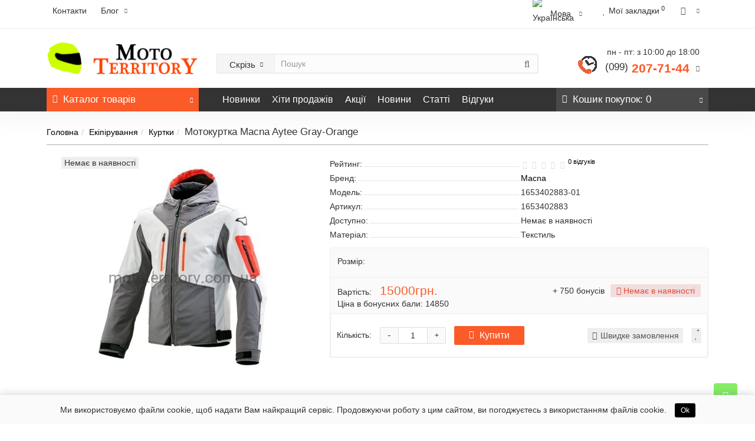

--- FILE ---
content_type: text/html; charset=utf-8
request_url: https://mototerritory.com.ua/motokurtka-macna-aytee-gray-orange
body_size: 17640
content:
<!DOCTYPE html>
<!--[if IE]><![endif]-->
<!--[if IE 8 ]><html dir="ltr" lang="ua" class="iexpl"><![endif]-->
<!--[if IE 9 ]><html dir="ltr" lang="ua" class="iexpl"><![endif]-->
<!--[if (gt IE 9)|!(IE)]><!-->
<html dir="ltr" lang="ua" class="product-product-834 opacity_minus_products">
<!--<![endif]-->
<head>
<meta charset="UTF-8" />
<meta name="viewport" content="width=device-width, initial-scale=1">
<meta http-equiv="X-UA-Compatible" content="IE=edge">
<title>Мотокуртка Macna Aytee Gray-Orange. Купити мото куртку з доставкою по Україні в інтернет-магазині Мототериторія</title>
			
<script src="https://mototerritory.com.ua/catalog/view/theme/default/javascript/bus_cache/bus_loading_lazy.js?v=1.0.15.10" type="text/javascript" async=""></script>
<link href="https://mototerritory.com.ua/image/bus_cache/da977e34924e729967cc1e0de0a1d764.css?time=1684773955" type="text/css" rel="stylesheet preload" media="screen" as="style" />
<link href="https://mototerritory.com.ua/image/bus_cache/cb1f0052fca6a63c743a1ddd202917d0.js?time=1684773955" rel="preload" as="script"  />

<style>
#top2 .search {margin-top: 22px;}
#top2 #logo {margin-top: 8px;}
</style>
<script src="https://mototerritory.com.ua/image/bus_cache/cb1f0052fca6a63c743a1ddd202917d0.js?time=1684773955" type="text/javascript"></script>

<base href="https://mototerritory.com.ua/" />
<meta name="description" content="Текстильна мотокуртка Macna Aytee Gray-Orange (сірий-жовтогарячий) для мотоцикла. Купити Макна курточку мото. Мототериторія. Доставка по Україні. Детальна інформація про товар. Ціна, розміри, опис, відгуки." />
<meta name="keywords" content= "текстильна куртка для мотоцикла, Macna Aytee, Gray-Orange, мотокуртка Macna продаж, куртка мото, курточка для скутера, Купити, Київ, продаж, доставка, ціна" />
<meta property="og:title" content="Мотокуртка Macna Aytee Gray-Orange. Купити мото куртку з доставкою по Україні в інтернет-магазині Мототериторія" />
<meta property="og:type" content="website" />
<meta property="og:url" content="https://mototerritory.com.ua/motokurtka-macna-aytee-gray-orange" />
<meta property="og:image" content="https://mototerritory.com.ua/image/cache/webp/catalog/Macna/Macna-Aytee-Gray-Orange-1-400x400.webp" />
<meta property="og:site_name" content="Moto Territory" />
	
	
	
		
		
	
	
		
		







            <link rel="alternate" hreflang="uk-ua" href="https://mototerritory.com.ua/motokurtka-macna-aytee-gray-orange" />
                        <link rel="alternate" hreflang="ru-ru" href="https://mototerritory.com.ua/ru/motokurtka-macna-aytee-gray-orange" />
                        
<link href="https://mototerritory.com.ua/motokurtka-macna-aytee-gray-orange" rel="canonical" />
<link href="https://mototerritory.com.ua/image/catalog/iconMT2020.png" rel="icon" />







<script><!--
function max_height_div(div){var maxheight = 0;$(div).each(function(){$(this).removeAttr('style');if($(this).height() > maxheight){maxheight = $(this).height();}});$(div).height(maxheight);}
//--></script>
<!-- Global site tag (gtag.js) - Google Analytics -->

<script>
  window.dataLayer = window.dataLayer || [];
  function gtag(){dataLayer.push(arguments);}
  gtag('js', new Date());

  gtag('config', 'UA-128956635-1');
</script><script type="text/javascript"><!--
var busCache = {
	'timeinterval':false,
	'status':false,
	'start':function(busAppSetting) {
		if (busCache.status == false) {
			busCache.status = true;
			window.removeEventListener('pagehide', busCache.start, {once:true, passive:true});
			window.removeEventListener('scroll', busCache.start, {once:true, passive:true});
			window.removeEventListener('mouseover', busCache.start, {once:true, passive:true});
			window.removeEventListener('touchstart', busCache.start, {once:true, passive:true});

		} else {
			console.log('bus_cache уже работает!');
			return 'bus_cache уже работает!';
		}

		if (typeof window.CustomEvent !== 'function') {
			window.CustomEvent = function(event, params) {
				params = params || {bubbles:false, cancelable:false, detail:null};

				var evt = document.createEvent('CustomEvent');
				evt.initCustomEvent(event, params.bubbles, params.cancelable, params.detail);
				return evt;
			};
		}

		document.dispatchEvent(new CustomEvent('busCache', {bubbles: true}));
	}
};


window.addEventListener('DOMContentLoaded', function() {

	window.addEventListener('pagehide', busCache.start, {once:true, passive:true});
	window.addEventListener('scroll', busCache.start, {once:true, passive:true});
	window.addEventListener('mouseover', busCache.start, {once:true, passive:true});
	window.addEventListener('touchstart', busCache.start, {once:true, passive:true});

}, {once:true, passive:true});


window.addEventListener('busCache', function() {
	var s, ss;

	s = document.createElement('script');
	s.async = false;
	s.type = 'text/javascript';
	s.src = 'catalog/view/javascript/revolution/js_change.js';
	ss = document.getElementsByTagName('head')[0];
	ss.parentNode.appendChild(s);

	s = document.createElement('script');
	s.async = false;
	s.type = 'text/javascript';
	s.src = 'https://www.googletagmanager.com/gtag/js';
	ss = document.getElementsByTagName('head')[0];
	ss.parentNode.appendChild(s);

	s = document.createElement('script');
	s.async = false;
	s.type = 'text/javascript';
	s.src = 'catalog/view/javascript/revolution/ajax_search.js';
	ss = document.getElementsByTagName('head')[0];
	ss.parentNode.appendChild(s);

	s = document.createElement('script');
	s.async = false;
	s.type = 'text/javascript';
	s.src = 'catalog/view/javascript/revolution/aim.js';
	ss = document.getElementsByTagName('head')[0];
	ss.parentNode.appendChild(s);

	s = document.createElement('script');
	s.async = false;
	s.type = 'text/javascript';
	s.src = 'catalog/view/javascript/revolution/amazoncategory.js';
	ss = document.getElementsByTagName('head')[0];
	ss.parentNode.appendChild(s);

});
//--></script>
</head>
<body>
<div class="all_content_mmenu">
<div id="pagefader"></div>
<div id="pagefader2"></div>
<header>
		<div id="top">
		<div class="container">
														<div class="top-links hidden-xs verh nav pull-left text-center">
																							<a href="contact-us">Контакти</a>
																					    <div class="dropdown" style="display:inline-block">
	<a class="dropdown-toggle" data-toggle="dropdown">
	<i class="hidden-md hidden-lg fa fa-book"></i> <span class="hidden-xs hidden-sm">Блог</span><i class="fa fa-chevron-down strdown"></i>
	</a>
	<ul class="dropdown-menu dropdown-menu-right">
	                <li><a href="https://mototerritory.com.ua/macna-tech/">Macna Tech (35)</a></li>
        		<li><a href="https://mototerritory.com.ua/index.php?route=blog/latest" class="see-all">Show All Блог</a></li>
	</ul>
	</div>				</div>
										<div class="top-links verh nav pull-right ">
					<ul class="list-inline">
						<div id="ocd_multilang" class="pull-left">
    <div class="btn-group">
        <span class="span-a dropdown-toggle" data-toggle="dropdown">
                                    <img loading="lazy" src="catalog/language/uk-ua/uk-ua.png" width="16" height="11" alt="Українська" title="Українська">
                                                            <span class="hidden-xs hidden-sm hidden-md">Мова</span>
            <i class="fa fa-chevron-down strdown"></i></span>
        <ul class="dropdown-menu dropdown-menu-right">
                        <li>
                <a data-href="https://mototerritory.com.ua/motokurtka-macna-aytee-gray-orange" href="https://mototerritory.com.ua/motokurtka-macna-aytee-gray-orange">
                    <img loading="lazy" src="catalog/language/uk-ua/uk-ua.png" width="16" height="11" alt="Українська"
                         title="Українська"/>
                    Українська</a></li>
                        <li>
                <a data-href="https://mototerritory.com.ua/ru/motokurtka-macna-aytee-gray-orange" href="https://mototerritory.com.ua/ru/motokurtka-macna-aytee-gray-orange">
                    <img loading="lazy" src="catalog/language/ru-ru/ru-ru.png" width="16" height="11" alt="Русский"
                         title="Русский"/>
                    Русский</a></li>
                    </ul>
    </div>
    <script>
        $('#ocd_multilang a').each(function (e) {
            $(this).attr('href', $(this).attr('data-href'));
        });
    </script>
</div>
																		<li><a href="https://mototerritory.com.ua/wishlist/" class="dropdown-toggle"><span id="wishlist-total"><i class="fa fa-heart"></i><span class="hidden-xs hidden-sm">Мої закладки</span><sup>0</sup></span></a></li>													<li class="dropdown hidden-xs"><a href="https://mototerritory.com.ua/my_account/" title="" class="dropdown-toggle" data-toggle="dropdown"><i class="fa fa-user"></i> <span class="hidden-xs hidden-sm"></span><i class="fa fa-chevron-down strdown"></i></a>
								<ul class="dropdown-menu dropdown-menu-right">
																											<li><a href="javascript:void(0);" onclick="get_revpopup_login();">Авторизація</a></li>
																		<li><a href="https://mototerritory.com.ua/register_account/">Реєстрація</a></li>
																</ul>
							</li>
											</ul>
				</div>
					</div>
	</div>
		<div id="top2">
	  <div class="container">
		<div class="row">
		<div class="col-xs-12 col-sm-6 col-md-3">
			<div id="logo">
			  								  <a href="https://mototerritory.com.ua/"><img src="https://mototerritory.com.ua/image/catalog/MotoTerritory-262x60.png" width="262" height="60" title="Moto Territory" alt="Moto Territory" class="img-responsive" /></a>
							  			</div>
		</div>
				<div class="hidden-xs hidden-sm bigsearch col-xs-12 col-sm-6 col-md-6">
								<div class="search input-group">	
		<div class="change_category input-group-btn">
			<button type="button" class="change_category_button btn btn-default btn-lg dropdown-toggle" data-toggle="dropdown">
								<span class="category-name">Скрізь</span><i class="fa fa-chevron-down"></i>
			</button>
			<ul class="dropdown-menu catsearch">
				<li><a href="#" onclick="return false;" class="0">Скрізь</a></li>
								<li><a href="#" onclick="return false;" class="11900211">Екіпірування</a></li>
								<li><a href="#" onclick="return false;" class="11900212">Аксесуари</a></li>
								<li><a href="#" onclick="return false;" class="11900213">Витратники</a></li>
								<li><a href="#" onclick="return false;" class="11900250">Запчастини</a></li>
								<li><a href="#" onclick="return false;" class="11900293">Повсякденний одяг</a></li>
								<li><a href="#" onclick="return false;" class="11900256">Aprilia</a></li>
								<li><a href="#" onclick="return false;" class="11900285">Bajaj</a></li>
								<li><a href="#" onclick="return false;" class="11900257">BMW</a></li>
								<li><a href="#" onclick="return false;" class="11900258">Ducati</a></li>
								<li><a href="#" onclick="return false;" class="11900259">Harley-Davidson</a></li>
								<li><a href="#" onclick="return false;" class="11900260">Honda</a></li>
								<li><a href="#" onclick="return false;" class="11900261">Husaberg</a></li>
								<li><a href="#" onclick="return false;" class="11900262">Husqvarna</a></li>
								<li><a href="#" onclick="return false;" class="11900263">Kawasaki</a></li>
								<li><a href="#" onclick="return false;" class="11900264">KTM</a></li>
								<li><a href="#" onclick="return false;" class="11900265">MV Agusta</a></li>
								<li><a href="#" onclick="return false;" class="11900266">Suzuki</a></li>
								<li><a href="#" onclick="return false;" class="11900267">Triumph</a></li>
								<li><a href="#" onclick="return false;" class="11900268">Yamaha</a></li>
							</ul>
			<input class="selected_category" type="hidden" name="category_id" value="0" />
		</div>
		<input type="text" name="search" value="" placeholder="Пошук" class="form-control input-lg" />
		<span class="search_button input-group-btn">
			<button type="button" class="search-button btn btn-default btn-lg search_button">
				<i class="fa fa-search"></i>
			</button>
		</span>
	</div>
	<script><!--
	$('.search a').click(function(){
		$(".selected_category").val($(this).attr('class'));
		$('.change_category_button').html('<span class="category-name">' + $(this).html() + '</span><i class="fa fa-chevron-down"></i>');
	});
	//--></script>
					</div>
							<div class="col-xs-12 col-sm-6 col-md-3 hidden-xs">
				<div class="header_conts t-ar">
					<div class="tel">
													<span class="header_phone_image"><img loading="lazy" src="https://mototerritory.com.ua/image/cache/webp/catalog/revolution/telefon%20header%20-32x32.webp" width="32" height="32" alt=""/></span>
												<div class="header_phone_nomer">
															<span class="s11">пн - пт: з 10:00 до 18:00</span>
																																						<button type="button" class="dropdown-toggle" data-toggle="dropdown" aria-expanded="true">
									<span class="s22">
										<span class="telefon">(099)</span> 207-71-44																				<i class="fa fa-chevron-down"></i>
																			</span>
								</button>
																														<ul class="dropdown-menu dropdown-menu-right dop_contss">
																		<li>
										<a onclick="get_revpopup_phone();"><i class="fa fa-reply-all" aria-hidden="true"></i>Замовити зворотній дзвінок</a>
									</li>
																											<li class="divider"></li>
																																																			<li><a href="contact-us"><span><i class="fa fa-map-marker"></i><span></span></span></a></li>
																																												<li><span><span class="mask"></span><img loading="lazy" class=" hidden" src="https://mototerritory.com.ua/image/cache/webp/no_image-21x21.webp" width="21" height="21" alt=""/><span></span></span></li>
																																												<li><span><i class="fa fa-envelope"></i><span>info@mototerritory.com.ua</span></span></li>
																																															</ul>	
													</div>
					</div>
														</div>
			</div>
								</div>
	  </div>
	</div>
		<div id="top3" class="clearfix hidden-xs">
		<div class="container">
			<div class="row image_in_ico_row">
								<div class="col-xs-6 col-md-3">
					<div id="menu2_button" >
<div class="box-heading hidden-md hidden-lg" data-toggle="offcanvas" data-target=".navmenu.mobcats" data-canvas="body"><i class="fa fa-bars"></i>Каталог<span class="hidden-xs"> товарів</span><span class="icorightmenu"><i class="fa fa-chevron-down"></i></span></div>
<div class="box-heading hidden-xs hidden-sm" onclick="return false;"><i class="fa fa-bars"></i>Каталог<span class="hidden-xs"> товарів</span><span class="icorightmenu"><i class="fa fa-chevron-down"></i></span></div>
<div class="box-content am hidden-xs hidden-sm">
<div id="menu2" >
<div class="podmenu2"></div>
<div class="catalog_list catalog_list_popup catalog_as_popup">
			<div class="revlevel_1 hasChildren closed menu2categories">
							<div class="title with-child">
				<a href="https://mototerritory.com.ua/ekipirovka/">
				<span class="hidden-md hidden"><img loading="lazy" src="https://mototerritory.com.ua/image/cache/no_image-21x21.png" width="21" height="21" alt=""/></span>Екіпірування				<span class="arrow-btn"><i class="fa fa-angle-right"></i></span>
				</a>
				</div>
							
			<div class="childrenList">
								<div class="child-box box-col-1">
									<ul class="ul_block11900211 col-1">
											<li class="glavli"><a href="https://mototerritory.com.ua/ekipirovka/dzhersi/"><span class="hidden"><img loading="lazy" src="https://mototerritory.com.ua/image/cache/no_image-21x21.png" width="21" height="21" alt=""/></span>Джерсі</a>
													</li>
												<li class="glavli"><a href="https://mototerritory.com.ua/ekipirovka/dozhdeviki/"><span class="hidden"><img loading="lazy" src="https://mototerritory.com.ua/image/cache/no_image-21x21.png" width="21" height="21" alt=""/></span>Дощовики</a>
													</li>
												<li class="glavli"><a href="https://mototerritory.com.ua/ekipirovka/zhileti/"><span class="hidden"><img loading="lazy" src="https://mototerritory.com.ua/image/cache/no_image-21x21.png" width="21" height="21" alt=""/></span>Жилети</a>
													</li>
												<li class="glavli"><a href="https://mototerritory.com.ua/ekipirovka/zashhita/"><span class="hidden"><img loading="lazy" src="https://mototerritory.com.ua/image/cache/no_image-21x21.png" width="21" height="21" alt=""/></span>Захист</a>
														<ul class="lastul">
																											<li class="category-11900294"><a href="https://mototerritory.com.ua/ekipirovka/zashhita/zashhita-kisti/"><i class="fa fa-minus"></i>Захист кисті</a></li>
																																				<li class="category-11900239"><a href="https://mototerritory.com.ua/ekipirovka/zashhita/zashhita-spini/"><i class="fa fa-minus"></i>Захист спини</a></li>
																																				<li class="category-11900240"><a href="https://mototerritory.com.ua/ekipirovka/zashhita/zashhita-shei/"><i class="fa fa-minus"></i>Захист шиї</a></li>
																																				<li class="category-11900295"><a href="https://mototerritory.com.ua/ekipirovka/zashhita/kompressionnie-shorti/"><i class="fa fa-minus"></i>Компресійні шорти</a></li>
																																				<li class="category-11900241"><a href="https://mototerritory.com.ua/ekipirovka/zashhita/nakolenniki/"><i class="fa fa-minus"></i>Наколінники</a></li>
																																				<li class="category-11900242"><a href="https://mototerritory.com.ua/ekipirovka/zashhita/nalokotniki/"><i class="fa fa-minus"></i>Налокітники</a></li>
																																				<li class="category-11900243"><a href="https://mototerritory.com.ua/ekipirovka/zashhita/cherepahi/"><i class="fa fa-minus"></i>Черепахи</a></li>
																																</ul>
													</li>
												<li class="glavli"><a href="https://mototerritory.com.ua/ekipirovka/kombinezoni/"><span class="hidden"><img loading="lazy" src="https://mototerritory.com.ua/image/cache/no_image-21x21.png" width="21" height="21" alt=""/></span>Комбінезони</a>
													</li>
												<li class="glavli"><a href="https://mototerritory.com.ua/ekipirovka/kurtki/"><span class="hidden"><img loading="lazy" src="https://mototerritory.com.ua/image/cache/no_image-21x21.png" width="21" height="21" alt=""/></span>Куртки</a>
													</li>
												<li class="glavli"><a href="https://mototerritory.com.ua/ekipirovka/podshlemniki/"><span class="hidden"><img loading="lazy" src="https://mototerritory.com.ua/image/cache/no_image-21x21.png" width="21" height="21" alt=""/></span>Підшоломники</a>
													</li>
												<li class="glavli"><a href="https://mototerritory.com.ua/ekipirovka/perchatki/"><span class="hidden"><img loading="lazy" src="https://mototerritory.com.ua/image/cache/no_image-21x21.png" width="21" height="21" alt=""/></span>Рукавички</a>
													</li>
												<li class="glavli"><a href="https://mototerritory.com.ua/ekipirovka/botinki/"><span class="hidden"><img loading="lazy" src="https://mototerritory.com.ua/image/cache/no_image-21x21.png" width="21" height="21" alt=""/></span>Черевики</a>
														<ul class="lastul">
																											<li class="category-11900234"><a href="https://mototerritory.com.ua/ekipirovka/botinki/krossovie/"><i class="fa fa-minus"></i>Кросові</a></li>
																																				<li class="category-11900233"><a href="https://mototerritory.com.ua/ekipirovka/botinki/gorodskie/"><i class="fa fa-minus"></i>Міські</a></li>
																																				<li class="category-11900235"><a href="https://mototerritory.com.ua/ekipirovka/botinki/sportivnie/"><i class="fa fa-minus"></i>Спортивні</a></li>
																																				<li class="category-11900236"><a href="https://mototerritory.com.ua/ekipirovka/botinki/turisticheskie/"><i class="fa fa-minus"></i>Туристичні</a></li>
																																</ul>
													</li>
												<li class="glavli"><a href="https://mototerritory.com.ua/ekipirovka/shlemi/"><span class="hidden"><img loading="lazy" src="https://mototerritory.com.ua/image/cache/no_image-21x21.png" width="21" height="21" alt=""/></span>Шоломи</a>
														<ul class="lastul">
																											<li class="category-11900249"><a href="https://mototerritory.com.ua/ekipirovka/shlemi/vizori-i-aksessuari-dlja-shlema/"><i class="fa fa-minus"></i>Візори та аксесуари для шолома</a></li>
																																</ul>
													</li>
												<li class="glavli"><a href="https://mototerritory.com.ua/ekipirovka/shtani/"><span class="hidden"><img loading="lazy" src="https://mototerritory.com.ua/image/cache/no_image-21x21.png" width="21" height="21" alt=""/></span>Штани</a>
													</li>
											</ul>
												</div>
			</div>
					</div>		
			<div class="revlevel_1 hasChildren closed menu2categories">
							<div class="title with-child">
				<a href="https://mototerritory.com.ua/aksessuari/">
				<span class="hidden-md hidden"><img loading="lazy" src="" alt=""/></span>Аксесуари				<span class="arrow-btn"><i class="fa fa-angle-right"></i></span>
				</a>
				</div>
							
			<div class="childrenList">
								<div class="child-box box-col-1">
									<ul class="ul_block11900212 col-1">
											<li class="glavli"><a href="https://mototerritory.com.ua/aksessuari/vetrovie-stekla/"><span class="hidden"><img loading="lazy" src="https://mototerritory.com.ua/image/cache/no_image-21x21.png" width="21" height="21" alt=""/></span>Вітрове скло</a>
													</li>
												<li class="glavli"><a href="https://mototerritory.com.ua/aksessuari/ekshn-kameri/"><span class="hidden"><img loading="lazy" src="https://mototerritory.com.ua/image/cache/no_image-21x21.png" width="21" height="21" alt=""/></span>Екшн-камери</a>
													</li>
												<li class="glavli"><a href="https://mototerritory.com.ua/aksessuari/zashhita-ruk/"><span class="hidden"><img loading="lazy" src="https://mototerritory.com.ua/image/cache/no_image-21x21.png" width="21" height="21" alt=""/></span>Захист рук</a>
													</li>
												<li class="glavli"><a href="https://mototerritory.com.ua/aksessuari/kofri/"><span class="hidden"><img loading="lazy" src="https://mototerritory.com.ua/image/cache/no_image-21x21.png" width="21" height="21" alt=""/></span>Кофри</a>
													</li>
												<li class="glavli"><a href="https://mototerritory.com.ua/aksessuari/motogarnituri/"><span class="hidden"><img loading="lazy" src="https://mototerritory.com.ua/image/cache/no_image-21x21.png" width="21" height="21" alt=""/></span>Мотогарнітури</a>
													</li>
												<li class="glavli"><a href="https://mototerritory.com.ua/aksessuari/rjukzaki/"><span class="hidden"><img loading="lazy" src="https://mototerritory.com.ua/image/cache/no_image-21x21.png" width="21" height="21" alt=""/></span>Рюкзаки та сумки</a>
													</li>
												<li class="glavli"><a href="https://mototerritory.com.ua/aksessuari/suveniri/"><span class="hidden"><img loading="lazy" src="https://mototerritory.com.ua/image/cache/no_image-21x21.png" width="21" height="21" alt=""/></span>Сувеніри</a>
													</li>
												<li class="glavli"><a href="https://mototerritory.com.ua/aksessuari/sumki-na-bak/"><span class="hidden"><img loading="lazy" src="https://mototerritory.com.ua/image/cache/no_image-21x21.png" width="21" height="21" alt=""/></span>Сумки на бак</a>
													</li>
												<li class="glavli"><a href="https://mototerritory.com.ua/aksessuari/chehli/"><span class="hidden"><img loading="lazy" src="https://mototerritory.com.ua/image/cache/no_image-21x21.png" width="21" height="21" alt=""/></span>Чохли</a>
													</li>
											</ul>
												</div>
			</div>
					</div>		
			<div class="revlevel_1 hasChildren closed menu2categories">
							<div class="title with-child">
				<a href="https://mototerritory.com.ua/rashodniki/">
				<span class="hidden-md hidden"><img loading="lazy" src="https://mototerritory.com.ua/image/cache/no_image-21x21.png" width="21" height="21" alt=""/></span>Витратники				<span class="arrow-btn"><i class="fa fa-angle-right"></i></span>
				</a>
				</div>
							
			<div class="childrenList">
								<div class="child-box box-col-1">
									<ul class="ul_block11900213 col-1">
											<li class="glavli"><a href="https://mototerritory.com.ua/rashodniki/tormoznaja-zhidkost/"><span class="hidden"><img loading="lazy" src="https://mototerritory.com.ua/image/cache/no_image-21x21.png" width="21" height="21" alt=""/></span>Гальмівна рідина</a>
													</li>
												<li class="glavli"><a href="https://mototerritory.com.ua/rashodniki/uhod-za-cepju/"><span class="hidden"><img loading="lazy" src="https://mototerritory.com.ua/image/cache/no_image-21x21.png" width="21" height="21" alt=""/></span>Догляд за ланцюгом</a>
													</li>
												<li class="glavli"><a href="https://mototerritory.com.ua/rashodniki/smazki-i-himija/"><span class="hidden"><img loading="lazy" src="https://mototerritory.com.ua/image/cache/no_image-21x21.png" width="21" height="21" alt=""/></span>Мастила та хімія</a>
													</li>
												<li class="glavli"><a href="https://mototerritory.com.ua/rashodniki/maslo-vilochnoe/"><span class="hidden"><img loading="lazy" src="https://mototerritory.com.ua/image/cache/no_image-21x21.png" width="21" height="21" alt=""/></span>Олива вилочна</a>
													</li>
												<li class="glavli"><a href="https://mototerritory.com.ua/rashodniki/maslo-motornoe/"><span class="hidden"><img loading="lazy" src="https://mototerritory.com.ua/image/cache/no_image-21x21.png" width="21" height="21" alt=""/></span>Олива моторна</a>
													</li>
												<li class="glavli"><a href="https://mototerritory.com.ua/rashodniki/ohlazhdajushhaja-zhidkost/"><span class="hidden"><img loading="lazy" src="https://mototerritory.com.ua/image/cache/no_image-21x21.png" width="21" height="21" alt=""/></span>Охолоджуюча рідина</a>
													</li>
												<li class="glavli"><a href="https://mototerritory.com.ua/rashodniki/filtr/"><span class="hidden"><img loading="lazy" src="https://mototerritory.com.ua/image/cache/no_image-21x21.png" width="21" height="21" alt=""/></span>Фільтр</a>
														<ul class="lastul">
																											<li class="category-11900219"><a href="https://mototerritory.com.ua/rashodniki/filtr/masljanij/"><i class="fa fa-minus"></i>Оливний</a></li>
																																</ul>
													</li>
											</ul>
												</div>
			</div>
					</div>		
			<div class="revlevel_1 hasChildren closed menu2categories">
							<div class="title with-child">
				<a href="https://mototerritory.com.ua/zapchasti/">
				<span class="hidden-md hidden"><img loading="lazy" src="https://mototerritory.com.ua/image/cache/no_image-21x21.png" width="21" height="21" alt=""/></span>Запчастини				<span class="arrow-btn"><i class="fa fa-angle-right"></i></span>
				</a>
				</div>
							
			<div class="childrenList">
								<div class="child-box box-col-1">
									<ul class="ul_block11900250 col-1">
											<li class="glavli"><a href="https://mototerritory.com.ua/zapchasti/vihlopnie-sistemi/"><span class="hidden"><img loading="lazy" src="https://mototerritory.com.ua/image/cache/no_image-21x21.png" width="21" height="21" alt=""/></span>Вихлопні системи</a>
													</li>
												<li class="glavli"><a href="https://mototerritory.com.ua/zapchasti/cepi-i-zvezdi/"><span class="hidden"><img loading="lazy" src="https://mototerritory.com.ua/image/cache/no_image-21x21.png" width="21" height="21" alt=""/></span>Ланцюги та зірки</a>
													</li>
												<li class="glavli"><a href="https://mototerritory.com.ua/zapchasti/trosi/"><span class="hidden"><img loading="lazy" src="https://mototerritory.com.ua/image/cache/no_image-21x21.png" width="21" height="21" alt=""/></span>Троси</a>
													</li>
												<li class="glavli"><a href="https://mototerritory.com.ua/zapchasti/shini-i-kameri/"><span class="hidden"><img loading="lazy" src="https://mototerritory.com.ua/image/cache/no_image-21x21.png" width="21" height="21" alt=""/></span>Шини та камери</a>
													</li>
											</ul>
												</div>
			</div>
					</div>		
			<div class="revlevel_1 hasChildren closed menu2categories">
							<div class="title">
				<a href="https://mototerritory.com.ua/povsednevnaja-odezhda/"><span class="hidden-md hidden"><img loading="lazy" src="https://mototerritory.com.ua/image/cache/no_image-21x21.png" width="21" height="21" alt=""/></span>Повсякденний одяг</a>
				</div>
								</div>		
	</div>
</div>
</div>
</div>
<script><!--
var defaults = {
	columns: 4,
	classname: 'column',
	min: 1
};
$.fn.autocolumnlist = function(params){        
	var options = $.extend({}, defaults, params);        
	return this.each(function() {        
		var els = $(this).find('li.glavli');
		var dimension = els.size();
		if (dimension > 0) {
			var elCol = Math.ceil(dimension/options.columns);
			if (elCol < options.min) {
				elCol = options.min;
			}
			var start = 0;
			var end = elCol;
			for (i=0; i<options.columns; i++) {
				if ((i + 1) == options.columns) {
					els.slice(start, end).wrapAll('<div class="'+options.classname+' last" />');
				} else {
						els.slice(start, end).wrapAll('<div class="'+options.classname+'" />');
				}
				start = start+elCol;
				end = end+elCol;
			}
	   }
	});
};
	var global_menu2_button;
	$("#top3 #menu2_button").hover(function(){
		global_menu2_button = setTimeout(function() {
					$('#top3 #menu2').addClass('dblock');
			}, 250)
	},function(){
		$('#top3 #menu2').removeClass('dblock');
		clearTimeout(global_menu2_button);
	});
	function autocol_cats(cat_id, cat_col) {
		$('.ul_block'+cat_id).autocolumnlist({  
			columns: cat_col,
			min: 1
		});
	}
			autocol_cats(11900211, 1);
			autocol_cats(11900212, 1);
			autocol_cats(11900213, 1);
			autocol_cats(11900250, 1);
			autocol_cats(11900293, 1);
	//--></script>
				</div>
								<div class="top-links nav norazmivcont hidden-xs hidden-sm col-md-6">
					<ul class="list-inline">
																											<li><a href="latest"><i class="hidden-md fa none hidden"></i>Новинки</a></li>
															<li><a href="best"><i class="hidden-md fa none hidden"></i>Хіти продажів</a></li>
															<li><a href="specials"><i class="hidden-md fa none hidden"></i>Акції</a></li>
															<li><a href="news"><i class="hidden-md fa none hidden"></i>Новини</a></li>
															<li><a href="staty"><i class="hidden-md fa none hidden"></i>Статті</a></li>
															<li><a href="otzivy"><i class="hidden-md fa none hidden"></i>Відгуки</a></li>
																		</ul>
														</div>
												<div class="col-xs-6 col-md-3">
					<div id="cart" class="btn-group show-on-hover w100 ">
					<button type="button" class="cart dropdown-toggle hidden-xs hidden-sm" data-toggle="dropdown">
			<span id="cart-total"><i class="fa fa-shopping-basket"></i><span class="hidden-xs">Кошик<span class="hidden-md"> покупок</span></span>: 0</span>
			<span class="icorightmenu"><i class="fa fa-chevron-down"></i></span>
		</button>
							<ul class="dropdown-menu pull-right hidden-xs hidden-sm dblock22">
        <li>
      <p class="text-center">Ваш кошик порожній!</p>
    </li>
      </ul>
  </div>
<script><!--
	$('#top3 #cart .dropdown-menu').removeClass('dblock22');
	var global_cart_button;
	$("#top3 #cart").hover(function(){
		global_cart_button = setTimeout(function() {
		$('#top3 #cart .dropdown-menu').addClass('dblock');
		$('#top3 #cart .dropdown-menu').removeClass('dblock22');
	}, 250)
	},function(){
		$('#top3 #cart .dropdown-menu').removeClass('dblock');
		clearTimeout(global_cart_button);
		$('#top3 #cart .dropdown-menu').removeClass('dblock22');
	});
	$('#top2 #cart .dropdown-menu').removeClass('dblock');
	$("#top2 #cart").hover(function(){
		global_cart_button = setTimeout(function() {
		$('#top2 #cart .dropdown-menu').addClass('dblock');
		$('#top2 #cart .dropdown-menu').removeClass('dblock22');
	}, 0)
	},function(){
		$('#top2 #cart .dropdown-menu').removeClass('dblock');
		clearTimeout(global_cart_button);
		$('#top2 #cart .dropdown-menu').removeClass('dblock22');
	});
function masked(element, status) {
	if (status == true) {
		$('<div/>')
		.attr({ 'class':'masked' })
		.prependTo(element);
		$('<div class="masked_loading" />').insertAfter($('.masked'));
	} else {
		$('.masked').remove();
		$('.masked_loading').remove();
	}
}
function cart_update() {
return;
}
function update_cart_manual(val, product_id, minimumvalue, maximumvalue) {
	val.value = val.value.replace(/[^\d,]/g, '');
	input_val = $('#cart input.plus-minus.cartid_'+product_id);
	quantity = parseInt(input_val.val());
	if (quantity <= minimumvalue) {
		input_val.val(minimumvalue);
		return;
	}
			if (quantity > maximumvalue) {
			input_val.val(maximumvalue);
			return;
		}
		cart.update(product_id, input_val.val());
	cart_update();
}
function validate_pole_cart(val, product_id, znak, minimumvalue, maximumvalue) {
	val.value = val.value.replace(/[^\d,]/g, '');
	if (val.value == '') val.value = minimumvalue;
	input_val = $('#cart input.plus-minus.cartid_'+product_id);
	quantity = parseInt(input_val.val());
			if (znak=='+' && input_val.val() < maximumvalue) input_val.val(quantity+1);
		else if (znak=='-' && input_val.val() > minimumvalue) input_val.val(quantity-1);
		else if (znak=='=' && input_val.val() < maximumvalue && input_val.val() < maximumvalue) input_val.val(input_val.val());
		if (quantity < 1 || quantity < minimumvalue) {
			input_val.val(minimumvalue);
			val.value = minimumvalue;
		} else if (quantity > maximumvalue) {
			input_val.val(maximumvalue);
			val.value = maximumvalue;
		}
		cart.update(product_id, input_val.val());
	cart_update();
}
//--></script>				</div>		
			</div>
		</div>
	</div>
</header>
<section class="main-content"><div class="container">
<div itemscope itemtype="http://schema.org/BreadcrumbList" style="display:none;">
<div itemprop="itemListElement" itemscope itemtype="http://schema.org/ListItem">
<link itemprop="item" href="https://mototerritory.com.ua/">
<meta itemprop="name" content="Головна" />
<meta itemprop="position" content="1" />
</div>
<div itemprop="itemListElement" itemscope itemtype="http://schema.org/ListItem">
<link itemprop="item" href="https://mototerritory.com.ua/ekipirovka/">
<meta itemprop="name" content="Екіпірування" />
<meta itemprop="position" content="2" />
</div>
<div itemprop="itemListElement" itemscope itemtype="http://schema.org/ListItem">
<link itemprop="item" href="https://mototerritory.com.ua/ekipirovka/kurtki/">
<meta itemprop="name" content="Куртки" />
<meta itemprop="position" content="3" />
</div>
<div itemprop="itemListElement" itemscope itemtype="http://schema.org/ListItem">
<link itemprop="item" href="https://mototerritory.com.ua/motokurtka-macna-aytee-gray-orange">
<meta itemprop="name" content="Мотокуртка Macna Aytee Gray-Orange" />
<meta itemprop="position" content="4" />
</div>
</div>
<ul class="breadcrumb"><li class="br_ellipses" style="display: none;">...</li>
<li><a href="https://mototerritory.com.ua/">Головна</a></li><li><a href="https://mototerritory.com.ua/ekipirovka/">Екіпірування</a></li><li><a href="https://mototerritory.com.ua/ekipirovka/kurtki/">Куртки</a></li><li><h1 class="inbreadcrumb">Мотокуртка Macna Aytee Gray-Orange</h1></li>
</ul>
  <div class="row">                <div id="content" class="col-sm-12">      <div class="row" itemscope itemtype="http://schema.org/Product">
		<meta itemprop="name" content="Мотокуртка Macna Aytee Gray-Orange" />
		<meta itemprop="category" content="Куртки" />
                                <div class="col-sm-12 col-md-5 product_informationss">
							<div class="thumbnails">
									<div class="main_img_box">
											<div id="imageWrap" class="image">
							<a class="main-image" id='zoom1' href="https://mototerritory.com.ua/image/cache/webp/catalog/Macna/Macna-Aytee-Gray-Orange-1-600x600.webp" title="Мотокуртка Macna Aytee Gray-Orange"><img id="mainImage" class="img-responsive" src="https://mototerritory.com.ua/image/cache/webp/catalog/Macna/Macna-Aytee-Gray-Orange-1-400x400.webp" width="400" height="400" title="Мотокуртка Macna Aytee Gray-Orange" alt="Мотокуртка Macna Aytee Gray-Orange" itemprop="image" />
																	<div class="stiker_panel">
																																																																																																											<span class="stiker stiker_netu">Немає в наявності</span>
																																																																																</div>
															</a>
						</div>
										</div>
																			<div id="owl-images" class="owl-carousel owl-theme images-additional">
							<div class="item">
								<a href="https://mototerritory.com.ua/image/cache/webp/catalog/Macna/Macna-Aytee-Gray-Orange-1-600x600.webp" id="https://mototerritory.com.ua/image/cache/webp/catalog/Macna/Macna-Aytee-Gray-Orange-1-400x400.webp" title="Мотокуртка Macna Aytee Gray-Orange"><img loading="lazy" src="https://mototerritory.com.ua/image/cache/webp/catalog/Macna/Macna-Aytee-Gray-Orange-1-74x74.webp" width="74" height="74" title="Мотокуртка Macna Aytee Gray-Orange" alt="Мотокуртка Macna Aytee Gray-Orange" data-number="0"/></a>
							</div>
																						<div class="item">
																			<a href="https://mototerritory.com.ua/image/cache/webp/catalog/Macna/Macna-Aytee-Gray-Orange-2-600x600.webp" id="https://mototerritory.com.ua/image/cache/webp/catalog/Macna/Macna-Aytee-Gray-Orange-2-400x400.webp" title="Мотокуртка Macna Aytee Gray-Orange">
											<img loading="lazy" src="https://mototerritory.com.ua/image/cache/webp/catalog/Macna/Macna-Aytee-Gray-Orange-2-74x74.webp" width="74" height="74" title="Мотокуртка Macna Aytee Gray-Orange" alt="Мотокуртка Macna Aytee Gray-Orange" data-number="1"/>
										</a>
																	</div>
																						<div class="item">
																			<a href="https://mototerritory.com.ua/image/cache/webp/catalog/Macna/Macna-Aytee-Gray-Orange-3-600x600.webp" id="https://mototerritory.com.ua/image/cache/webp/catalog/Macna/Macna-Aytee-Gray-Orange-3-400x400.webp" title="Мотокуртка Macna Aytee Gray-Orange">
											<img loading="lazy" src="https://mototerritory.com.ua/image/cache/webp/catalog/Macna/Macna-Aytee-Gray-Orange-3-74x74.webp" width="74" height="74" title="Мотокуртка Macna Aytee Gray-Orange" alt="Мотокуртка Macna Aytee Gray-Orange" data-number="2"/>
										</a>
																	</div>
																						<div class="item">
																			<a href="https://mototerritory.com.ua/image/cache/webp/catalog/Macna/Macna-Aytee-Gray-Orange-4-600x600.webp" id="https://mototerritory.com.ua/image/cache/webp/catalog/Macna/Macna-Aytee-Gray-Orange-4-400x400.webp" title="Мотокуртка Macna Aytee Gray-Orange">
											<img loading="lazy" src="https://mototerritory.com.ua/image/cache/webp/catalog/Macna/Macna-Aytee-Gray-Orange-4-74x74.webp" width="74" height="74" title="Мотокуртка Macna Aytee Gray-Orange" alt="Мотокуртка Macna Aytee Gray-Orange" data-number="3"/>
										</a>
																	</div>
																						<div class="item">
																			<a href="https://mototerritory.com.ua/image/cache/webp/catalog/Macna/Macna-Aytee-Gray-Orange-5-600x600.webp" id="https://mototerritory.com.ua/image/cache/webp/catalog/Macna/Macna-Aytee-Gray-Orange-5-400x400.webp" title="Мотокуртка Macna Aytee Gray-Orange">
											<img loading="lazy" src="https://mototerritory.com.ua/image/cache/webp/catalog/Macna/Macna-Aytee-Gray-Orange-5-74x74.webp" width="74" height="74" title="Мотокуртка Macna Aytee Gray-Orange" alt="Мотокуртка Macna Aytee Gray-Orange" data-number="4"/>
										</a>
																	</div>
																						<div class="item">
																			<a href="https://mototerritory.com.ua/image/cache/webp/catalog/Macna/Macna-Aytee-Gray-Orange-6-600x600.webp" id="https://mototerritory.com.ua/image/cache/webp/catalog/Macna/Macna-Aytee-Gray-Orange-6-400x400.webp" title="Мотокуртка Macna Aytee Gray-Orange">
											<img loading="lazy" src="https://mototerritory.com.ua/image/cache/webp/catalog/Macna/Macna-Aytee-Gray-Orange-6-74x74.webp" width="74" height="74" title="Мотокуртка Macna Aytee Gray-Orange" alt="Мотокуртка Macna Aytee Gray-Orange" data-number="5"/>
										</a>
																	</div>
																						<div class="item">
																			<a href="https://mototerritory.com.ua/image/cache/webp/catalog/Macna/Macna-Aytee-Air-Pocket-1-600x600.webp" id="https://mototerritory.com.ua/image/cache/webp/catalog/Macna/Macna-Aytee-Air-Pocket-1-400x400.webp" title="Мотокуртка Macna Aytee Gray-Orange">
											<img loading="lazy" src="https://mototerritory.com.ua/image/cache/webp/catalog/Macna/Macna-Aytee-Air-Pocket-1-74x74.webp" width="74" height="74" title="Мотокуртка Macna Aytee Gray-Orange" alt="Мотокуртка Macna Aytee Gray-Orange" data-number="6"/>
										</a>
																	</div>
																						<div class="item">
																			<a href="https://mototerritory.com.ua/image/cache/webp/catalog/Macna/Macna-Aytee-Air-Pocket-2-600x600.webp" id="https://mototerritory.com.ua/image/cache/webp/catalog/Macna/Macna-Aytee-Air-Pocket-2-400x400.webp" title="Мотокуртка Macna Aytee Gray-Orange">
											<img loading="lazy" src="https://mototerritory.com.ua/image/cache/webp/catalog/Macna/Macna-Aytee-Air-Pocket-2-74x74.webp" width="74" height="74" title="Мотокуртка Macna Aytee Gray-Orange" alt="Мотокуртка Macna Aytee Gray-Orange" data-number="7"/>
										</a>
																	</div>
																						<div class="item">
																			<a href="https://mototerritory.com.ua/image/cache/webp/catalog/Macna/Macna-Aytee-Arm-Pocket-600x600.webp" id="https://mototerritory.com.ua/image/cache/webp/catalog/Macna/Macna-Aytee-Arm-Pocket-400x400.webp" title="Мотокуртка Macna Aytee Gray-Orange">
											<img loading="lazy" src="https://mototerritory.com.ua/image/cache/webp/catalog/Macna/Macna-Aytee-Arm-Pocket-74x74.webp" width="74" height="74" title="Мотокуртка Macna Aytee Gray-Orange" alt="Мотокуртка Macna Aytee Gray-Orange" data-number="8"/>
										</a>
																	</div>
																				</div>
													</div>
			        </div>
		                        <div class="col-sm-12 col-md-7 product_informationss">
						<meta itemprop="mpn" content="1653402883-01">
													            <ul class="list-unstyled">
							<li class="rating dotted-line">
					<div class="dotted-line_left"><span class="dotted-line_title">Рейтинг:</span><div class="dotted-line_line"></div></div>
					<div class="dotted-line_right">
																					<span class="fa fa-stack"><i class="fa fa-star-o fa-stack-1x"></i></span>
																												<span class="fa fa-stack"><i class="fa fa-star-o fa-stack-1x"></i></span>
																												<span class="fa fa-stack"><i class="fa fa-star-o fa-stack-1x"></i></span>
																												<span class="fa fa-stack"><i class="fa fa-star-o fa-stack-1x"></i></span>
																												<span class="fa fa-stack"><i class="fa fa-star-o fa-stack-1x"></i></span>
																										<sup><a class="adotted" onclick="$('a[href=\'#tab-review\']').trigger('click'); $('html, body').animate({ scrollTop: $('a[href=\'#tab-review\']').offset().top - 2}, 250); return false;">0 відгуків</a></sup>
											</div>
				</li>
															<li class="dotted-line"><div class="dotted-line_left"><span class="dotted-line_title">Бренд:</span><div class="dotted-line_line"></div></div><div class="dotted-line_right"><a href="https://mototerritory.com.ua/macna"><span itemprop="brand">Macna</span></a></div></li>
																			<li class="dotted-line"><div class="dotted-line_left"><span class="dotted-line_title">Модель:</span><div class="dotted-line_line"></div></div><div class="dotted-line_right"><span class="pr_model" itemprop="model">1653402883-01</span></div></li>
																			<li class="dotted-line"><div class="dotted-line_left"><span class="dotted-line_title">Артикул:</span><div class="dotted-line_line"></div></div><div class="dotted-line_right"><span itemprop="sku">1653402883</span></div></li>
														<li class="dotted-line"><div class="dotted-line_left"><span class="dotted-line_title">Доступно:</span><div class="dotted-line_line"></div></div><div class="dotted-line_right">Немає в наявності<span class="hidden pr_quantity">0</span></div></li>
																															  
																																		  
									<li class="dotted-line"><div class="dotted-line_left"><span class="dotted-line_title">Матеріал:</span><div class="dotted-line_line"></div></div><div class="dotted-line_right">Текстиль</div></li>
																																									
			            </ul>
					    <div class="well well-sm product-info product_informationss">
			            									<div class="options_no_buy">
																												<div class="form-group">
									<label class="control-label">Розмір:</label>
									<div id="input-option489">
																			</div>
								</div>
																																																																										</div>
					<hr>
				            			                        <div class="form-group">
												  <div class="list-unstyled" itemprop="offers" itemscope itemtype="http://schema.org/Offer">
				    <meta itemprop="url" content="https://mototerritory.com.ua/motokurtka-macna-aytee-gray-orange">
											<meta itemprop="priceValidUntil" content="2026-02-21">
										<span class="prq_title hidden-xs">Вартість:</span>
										<span class="update_price">
                15000грн.
                            </span>					<span class="update_special dnone"></span>
					<meta itemprop="price" content="15000">
															<div class="reward-product">Ціна в бонусних бали: <span class="pr_points">14850</span></div>
										<link itemprop="availability" href="http://schema.org/OutOfStock" />
					<meta itemprop="priceCurrency" content="UAH">
				  </div>
												<div class="nalich">
																		<div class="reward"><span data-toggle="tooltip" data-placement="top" title="Збирайте бонуси за покупки і оплачуйте ними замовлення">+ 750 бонусів</span></div>
												
											<span class="text-danger-inproduct bg-danger"><i class="fa fa-times" aria-hidden="true"></i> Немає в наявності</span>									</div>
			</div>
																					<div class="form-group pokupka">
																					<div class="pop_left">
									<label class="control-label prq_title hidden-xs">Кількість:</label>
									<div class="number">
										<div class="frame-change-count">
											<div class="btn-plus">
												<button type="button" onclick="validate_pole(this,834,'+',1,0);">+</button>
											</div>
											<div class="btn-minus">
												<button type="button" onclick="validate_pole(this,834,'-',1,0);">-</button>
											</div>
										</div>
										<input type="text" name="quantity" class="plus-minus" value="1" onchange="validate_pole(this,834,'=',1,0);" onkeyup="validate_pole(this,834,'=',1,0);">
									</div>
									<button type="button" id="button-cart" onclick="get_revpopup_cart(834,'product',get_revpopup_cart_quantity('834'));" data-loading-text="Завантаження..." class="btn btn-primary btn-lg"><i class="fa fa-shopping-basket"></i>Купити</button>
								</div>
																										<div class="pop_right ">
															<a class="pop_ico" onclick="get_revpopup_purchase('834');"><i class='fa fa-border fa-gavel'></i><span class="hidden-xs hidden-md">Швидке замовлення</span></a>
																						<a class=" wishlist pjid_834" data-toggle="tooltip" onclick="wishlist.add('834');" title="В закладки"><i class="fa fa-border fa-heart"></i></a>
																					</div>
																	</div>
										</div>
		        </div>
		<div style="height: 20px; width: 100%; clear: both;"></div>
		<div class="col-sm-12 mb20">
					<ul class="nav nav-tabs">
								<li class="active"><a href="#tab-description" data-toggle="tab">Опис</a></li>
																<li><a href="#tab-specification" data-toggle="tab">Характеристики</a></li>
																<li><a href="#tab-review" data-toggle="tab">Відгуки (0)</a></li>
																<li><a href="#tab-extratab2" data-toggle="tab">Таблиця розмірів</a></li>
															</ul>		  
			<div class="tab-content">
				<div class="tab-pane active" id="tab-description" itemprop="description"><p><b>Матеріал:</b><br></p><ul><li> Polyester <b><a href="https://mototerritory.com.ua/night-eye" target="_blank">Night Eye</a></b><br></li><li> <b>Soft Shell</b> (гладка вітрозахисна та водовідштовхувальна оболонка, 100% поліестер)<br></li><li> Polyester <b>Ripstop</b> (легкий та міцний поліестер)</li></ul><p> <b>Підкладка:</b></p><ul><li> Поліестер сітка</li><li> Знімна водонепроникна <b>мембрана Raintex</b></li><li> Знімна тепла підкладка</li></ul><p> <b>Безпека:</b></p><ul><li> Плечі Safetech CE level 2</li><li> Лікті Safetech CE level 1</li><li> М&#39;яка спина вставка EVA 12 mm</li><li> Кишеня на спині підготовлена для встановлення захисту CE сертифікації</li><li> <b><a href="https://mototerritory.com.ua/night-eye" target="_blank">Night eye</a></b></li><li> На нижній частині куртки встановлена коротка блискавка 8V для стягування зі штанами</li><li> <b>Beltloop</b> (петля для пристібання куртки до ременя на штанах)<br></li></ul><p> <b>Комфорт:</b></p><ul><li> Вентиляція на грудях та спині</li><li> Зовнішня кишеня ззаду</li><li> Фіксатор капюшона</li><li> Застібка-блискавка</li><li> Петля для вішалки</li><li> Ремені на стегнах та манжетах</li><li> Блискавка <b><a href="https://mototerritory.com.ua/easy-cuff" target="_blank">Easy Cuff</a></b> по всьому периметру манжету для надійної фіксації мембрани та теплої підкладки<br></li></ul></div>
								<div class="tab-pane" id="tab-extratab2"><p><img loading="lazy" src="https://mototerritory.com.ua/image/catalog/Macna/Macna Size Charts.jpg" style="width: 841px;"><br></p></div>
								
												<div class="tab-pane" id="tab-specification">         
						
						<table class="table attrbutes mb0">
						<tbody>
																		<tr itemprop="additionalProperty" itemscope itemtype="http://schema.org/PropertyValue">
						<td itemprop="name">Матеріал</td>
						<td itemprop="value">Текстиль</td>
						</tr>
												<tr itemprop="additionalProperty" itemscope itemtype="http://schema.org/PropertyValue">
						<td itemprop="name">Стать</td>
						<td itemprop="value">Чоловічий</td>
						</tr>
																		</tbody>
						</table>
									</div>
										
								<div class="tab-pane" id="tab-review">
				<div id="review"></div>
										будь Ласка <a href="https://mototerritory.com.ua/login/">авторизуйтесь</a> або <a href="https://mototerritory.com.ua/register_account/">створити обліковий запис</a> перед тим як написати відгук									</div>
															</div>
				  

		</div>
      </div>  
      	            </div>

	
    </div>
</div>
<script><!--
$(document).ready(function(){
	$('.nav.nav-tabs li:first-child a').tab('show');
});
var owl = $("#owl-images");
owl.owlCarousel({
  responsiveBaseWidth: '.container',
  itemsCustom: [[0, 2], [448, 3], [650, 3], [750, 3], [970, 4]],
  navigation : true,
  navigationText: ['<i class="fa fa-chevron-left fa-5x"></i>', '<i class="fa fa-chevron-right fa-5x"></i>'],
  pagination: false
}); 

$('select[name=\'recurring_id\'], input[name="quantity"]').change(function(){
	$.ajax({
		url: 'index.php?route=product/product/getRecurringDescription',
		type: 'post',
		data: $('input[name=\'product_id\'], input[name=\'quantity\'], select[name=\'recurring_id\']'),
		dataType: 'json',
		beforeSend: function() {
			$('#recurring-description').html('');
		},
		success: function(json) {
			$('.alert, .text-danger').remove();

			if (json['success']) {
				$('#recurring-description').html(json['success']);
			}
		}
	});
});

$('.date').datetimepicker({
	pickTime: false
});

$('.datetime').datetimepicker({
	pickDate: true,
	pickTime: true
});

$('.time').datetimepicker({
	pickDate: false
});

$('button[id^=\'button-upload\']').on('click', function() {
	var node = this;

	$('#form-upload').remove();

	$('body').prepend('<form enctype="multipart/form-data" id="form-upload" style="display: none;"><input type="file" name="file" /></form>');

	$('#form-upload input[name=\'file\']').trigger('click');

	if (typeof timer != 'undefined') {
    	clearInterval(timer);
	}

	timer = setInterval(function() {
		if ($('#form-upload input[name=\'file\']').val() != '') {
			clearInterval(timer);

			$.ajax({
				url: 'index.php?route=tool/upload',
				type: 'post',
				dataType: 'json',
				data: new FormData($('#form-upload')[0]),
				cache: false,
				contentType: false,
				processData: false,
				beforeSend: function() {
					$(node).button('loading');
				},
				complete: function() {
					$(node).button('reset');
				},
				success: function(json) {
					$('.text-danger').remove();

					if (json['error']) {
						$(node).parent().find('input').after('<div class="text-danger">' + json['error'] + '</div>');
					}

					if (json['success']) {
						alert(json['success']);

						$(node).parent().find('input').attr('value', json['code']);
					}
				},
				error: function(xhr, ajaxOptions, thrownError) {
					alert(thrownError + "\r\n" + xhr.statusText + "\r\n" + xhr.responseText);
				}
			});
		}
	}, 500);
});

$('#review').delegate('.pagination a', 'click', function(e) {
    e.preventDefault();

    $('#review').fadeOut('slow');

    $('#review').load(this.href);

    $('#review').fadeIn('slow');
});

$('#review').load('index.php?route=product/product/review&product_id=834');

$('#button-review').on('click', function() {
	$.ajax({
		url: 'index.php?route=product/product/write&product_id=834',
		type: 'post',
		dataType: 'json',
		data: $(".form-review").serialize(),
		beforeSend: function() {
			$('#button-review').button('loading');
		},
		complete: function() {
			$('#button-review').button('reset');
		},
		success: function(json) {
			$('.alert-success, .alert-danger').remove();

			if (json['error']) {
				get_revpopup_notification('alert-danger', 'Помилка', json['error']);
			}

			if (json['success']) {
				get_revpopup_notification('alert-success', 'Спасибі за відгук', json['success']);

				$('input[name=\'name\']').val('');
				$('textarea[name=\'text\']').val('');
				$('input[name=\'rating\']:checked').prop('checked', false);
				
				$('#post-review-box').slideUp(300);
				$('#new-review').focus();
				$('#open-review-box').fadeIn(100);
				$('#close-review-box').hide();
				$('#ratings-hidden').val('');
				$('.stars .glyphicon').removeClass('glyphicon-star').addClass('glyphicon-star-empty');
				
			}
		}
	});
});

$('#button-answers').on('click', function() {
	$.ajax({
		url: 'index.php?route=revolution/revstorereview/writeanswer&product_id=834',
		type: 'post',
		dataType: 'json',
		data: $(".form-answers").serialize(),
		beforeSend: function() {
			$('#button-answers').button('loading');
		},
		complete: function() {
			$('#button-answers').button('reset');
		},
		success: function(json) {
			$('.alert-success, .alert-danger').remove();
			if (json['error']) {
				get_revpopup_notification('alert-danger', 'Помилка', json['error']);
			}
			if (json['success']) {
				get_revpopup_notification('alert-success', 'Дякую за питання', json['success']);
				$('input[name=\'name_answer\']').val('');
				$('textarea[name=\'text_answer\']').val('');
				$('#post-answers-box').slideUp(300);
				$('#new-answers').focus();
				$('#open-answers-box').fadeIn(100);
				$('#close-answers-box').hide();
			}
		}
	});
});

$('.thumbnails .main-image').magnificPopup({
	type:'image',
	removalDelay: 170,
	callbacks: {
	beforeOpen: function() {
	   this.st.mainClass = 'mfp-zoom-in';
	},
	open: function() {
		$('body').addClass('razmiv2');
		$('#pagefader2').fadeIn(70);
		if (document.body.scrollHeight > document.body.offsetHeight) {
							$('#top3').css('right', '8.5px');
					}
	}, 
	close: function() {
		$('body').removeClass('razmiv2');
		$('#pagefader2').fadeOut(70);
		$('#top3').css('right', 'initial');
	}
	}
});
$('.thumbnails .images-additional').magnificPopup({
	type:'image',
	delegate: 'a',
	gallery: {
		enabled:true
	},
	removalDelay: 170,
	callbacks: {
	beforeOpen: function() {
	   this.st.mainClass = 'mfp-zoom-in';
	},
	open: function() {
		$('body').addClass('razmiv2');
		$('#pagefader2').fadeIn(70);
		if (document.body.scrollHeight > document.body.offsetHeight) {
							$('#top3').css('right', '8.5px');
					}
	}, 
	close: function() {
		$('body').removeClass('razmiv2');
		$('#pagefader2').fadeOut(70);
		$('#top3').css('right', 'initial');
	}
	}
});
	if ($(window).width() > 991) {
		$('#imageWrap > a').addClass('cloud-zoom');
	
		$('.images-additional img').click(function(){
			var oldsrc = $(this).attr('src');
			newsrc = $(this).parent().attr('id');
			newhref = $(this).parent().attr('href');
			number = $(this).attr('data-number');
			
			$('#imageWrap img').attr('src', newsrc);
			
			$('.main-image img').attr('src', newsrc);
			$('.main-image').attr('href', newhref);
			$('.main-image').attr('data-number', number);
			$('.cloud-zoom').CloudZoom();
			return false;
		});
		$('#imageWrap.image').bind('click',function(){
			if ($('.images-additional').length > 0) {
				var startnumber = $('.cloud-zoom.main-image').attr('data-number');
				$('.images-additional').magnificPopup('open', startnumber);
				return false
			} else {
				$('.cloud-zoom.main-image').magnificPopup('open');
				return false
			}
		});
		$('.cloud-zoom').attr('rel','position:\'inside\'').CloudZoom();
	} else {
		$('.thumbnails .main-image img').click(function(){
			if ($('.images-additional').length > 0) {
				var startnumber = $(this).parent().attr('data-number');
				$('.images-additional').magnificPopup('open', startnumber);
				return false
			} else {
				$('.main-image').magnificPopup('open');
				return false
			}
		});
	}
function get_revpopup_cart_quantity() {
	input_val = $('.product-info.product_informationss .plus-minus').val();
	quantity  = parseInt(input_val);
	return quantity;
}
function validate_pole(val, product_id, znak, minimumvalue, maximumvalue) {
	val.value = val.value.replace(/[^\d,]/g, '');
	if (val.value == '') val.value = minimumvalue;
	maximumvalue = Number($('.product_informationss .pr_quantity').text());
	if (maximumvalue < 1) maximumvalue = 9999;
	input_val = $('.product-info.product_informationss .plus-minus');
	quantity = parseInt(input_val.val());
		if(znak=='+' && input_val.val() < maximumvalue) input_val.val(quantity+1);
	else if(znak=='-' && input_val.val() > minimumvalue) input_val.val(quantity-1);
	else if(znak=='=' && input_val.val() < maximumvalue && input_val.val() < maximumvalue) input_val.val(input_val.val());
	if (quantity < 1 || quantity < minimumvalue) {
		input_val.val(minimumvalue);
		val.value = minimumvalue;
	} else if (quantity > maximumvalue) {
		input_val.val(maximumvalue);
		val.value = maximumvalue;
	}
	
	update_quantity(product_id, input_val.val());
}
function update_quantity(product_id, quantity) {
	var minimumvalue = 1;
	if (quantity == 0 || quantity < minimumvalue) {
		quantity = $('.product-info.product_informationss .plus-minus').val(minimumvalue);
		return;
	} else if (quantity < 1) {
		quantity = 1;
		return;
	}
	
	data = $('.product-info.product_informationss input[type=\'text\'], .product-info.product_informationss input[type=\'hidden\'], .product-info.product_informationss input[type=\'radio\']:checked, .product-info.product_informationss input[type=\'checkbox\']:checked, .product-info.product_informationss select, .product-info.product_informationss textarea'),
	$.ajax({
	  url: 'index.php?route=product/product/update_prices',
	  type: 'post',
	  dataType: 'json',
	  data: data.serialize() + '&product_id=' + product_id + '&quantity=' + quantity,
	  success: function(json) {

				
							var end_quantity = json['points'];
									var start_quantity = parseFloat($('.product_informationss .pr_points').html().replace(/\s*/g,''));
					$({val:start_quantity}).animate({val:end_quantity}, {
						duration: 500,
						easing: 'swing',
						step: function(val) {
							$('.product_informationss .pr_points').html(number_format(val, product_id));
						}
					});
									
							var weight = json['weight'];
									var start_weight = parseFloat($('.product_informationss .pr_weight').attr('data-weight'));
					$({val:start_weight}).animate({val:weight}, {
						duration: 500,
						easing: 'swing',
						step: function(val) {
							$('.product_informationss .pr_weight').html(weight_format(val));
						}
					});
					$('.product_informationss .pr_weight').attr('data-weight', json['weight']);
									  
												var price = json['price_n'];
													var start_price = parseFloat($('.product_informationss .update_price').html().replace(/\s*/g,''));
					$({val:start_price}).animate({val:price}, {
						duration: 500,
						easing: 'swing',
						step: function(val) {
							$('.product_informationss .update_price').html(price_format(val));
						}
					});
								
				var special = json['special_n'];
									var start_special = parseFloat($('.product_informationss .update_special').html().replace(/\s*/g,''));
					$({val:start_special}).animate({val:special}, {
						duration: 500,
						easing: 'swing',
						step: function(val) {
							$('.product_informationss .update_special').html(price_format(val));
						}
					});
									
			  } 
	});
}
function update_prices_product(product_id, minimumvalue) {
	input_val = $('.product-info.product_informationss .plus-minus').val();
	if (input_val > minimumvalue) {
		input_val = minimumvalue;
		$('.product-info.product_informationss .plus-minus').val(minimumvalue);
	}
		quantity = parseInt(input_val);
		data = $('.product-info.product_informationss input[type=\'text\'], .product-info.product_informationss input[type=\'hidden\'], .product-info.product_informationss input[type=\'radio\']:checked, .product-info.product_informationss input[type=\'checkbox\']:checked, .product-info.product_informationss select, .product-info.product_informationss textarea');
	$.ajax({
	  type: 'post',
	  url:  'index.php?route=product/product/update_prices',
	  data: data.serialize() + '&product_id=' + product_id + '&quantity=' + quantity,
	  dataType: 'json',
	  success: function(json) {

		$('.product_informationss .thumbnails a.main-image').attr('href', json['opt_image_2_big']);
		$('.product_informationss .thumbnails a.main-image img').attr('src', json['opt_image_2']);
				$('.product_informationss .thumbnails .images-additional .owl-item:first-child a').attr('href', json['opt_image_2_big']);
		$('.product_informationss .thumbnails .images-additional .owl-item:first-child a img').attr('src', json['opt_image_2']).css('width', 74).css('height', 74);
								$('.product_informationss .thumbnails .images-additional .owl-item:first-child a').attr('id', json['opt_image_2']);
				$('.product_informationss .cloud-zoom').CloudZoom();
				
		var end_quantity = json['option_quantity'];
					var start_quantity = parseFloat($('.product_informationss .pr_quantity').html().replace(/\s*/g,''));
			$({val:start_quantity}).animate({val:end_quantity}, {
				duration: 500,
				easing: 'swing',
				step: function(val) {
					$('.product_informationss .pr_quantity').html(number_format(val, product_id));
				}
			});
				
					var end_quantity = json['points'];
							var start_quantity = parseFloat($('.product_informationss .pr_points').html().replace(/\s*/g,''));
				$({val:start_quantity}).animate({val:end_quantity}, {
					duration: 500,
					easing: 'swing',
					step: function(val) {
						$('.product_informationss .pr_points').html(number_format(val, product_id));
					}
				});
							
					$('.product_informationss .pr_model').html(json['opt_model']);
					
					var weight = json['weight'];
							var start_weight = parseFloat($('.product_informationss .pr_weight').attr('data-weight'));
				$({val:start_weight}).animate({val:weight}, {
					duration: 500,
					easing: 'swing',
					step: function(val) {
						$('.product_informationss .pr_weight').html(weight_format(val));
					}
				});
				$('.product_informationss .pr_weight').attr('data-weight', json['weight']);
						  
														var price = json['price_n'];
													var start_price = parseFloat($('.product_informationss .update_price').html().replace(/\s*/g,''));
					$({val:start_price}).animate({val:price}, {
						duration: 500,
						easing: 'swing',
						step: function(val) {
							$('.product_informationss .update_price').html(price_format(val));
						}
					});
								
				var special = json['special_n'];
									var start_special = parseFloat($('.product_informationss .update_special').html().replace(/\s*/g,''));
					$({val:start_special}).animate({val:special}, {
						duration: 500,
						easing: 'swing',
						step: function(val) {
							$('.product_informationss .update_special').html(price_format(val));
						}
					});
										  }
	});
}
function price_format(n) {
	c = 0;
    d = '.';
    t = '';
    s_left = '';
    s_right = 'грн.';
    n = n * 1.00000000;
    i = parseInt(n = Math.abs(n).toFixed(c)) + ''; 
    j = ((j = i.length) > 3) ? j % 3 : 0; 
    return s_left + (j ? i.substr(0, j) + t : '') + i.substr(j).replace(/(\d{3})(?=\d)/g, "$1" + t) + (c ? d + Math.abs(n - i).toFixed(c).slice(2) : '') + s_right; 
}
function weight_format(n, product_id) {
    c = 2;
    d = '.';
    t = ',';
    i = parseInt(n = Math.abs(n).toFixed(c)) + ''; 
    j = ((j = i.length) > 3) ? j % 3 : 0; 
    return (j ? i.substr(0, j) + t : '') + i.substr(j).replace(/(\d{3})(?=\d)/g, "$1" + t) + (c ? d + Math.abs(n - i).toFixed(c).slice(2) : '');
}
function number_format(n, product_id) {
    i = parseInt(n = Math.abs(n).toFixed(0)) + ''; 
    return i;
}
	$('.product_related .owlproduct').owlCarousel({
		items: 1,
		singleItem: true,
		mouseDrag: false,
		touchDrag: false,
		autoPlay: false,
		navigation: true,
		navigationText: ['<i class="fa fa-chevron-left fa-3x"></i>', '<i class="fa fa-chevron-right fa-3x"></i>'],
		pagination: false
	});
	$('.viewed_products .owlproduct').owlCarousel({
		items: 1,
		singleItem: true,
		mouseDrag: false,
		touchDrag: false,
		autoPlay: false,
		navigation: true,
		navigationText: ['<i class="fa fa-chevron-left fa-3x"></i>', '<i class="fa fa-chevron-right fa-3x"></i>'],
		pagination: false
	});
--></script>
</section>
<footer>
	<div id="revsubscribe">
	<div class="container">
		<div class="row">
		<form id="revsubscribe_form">
			<div class="col-sm-5 col-xs-12">
				<div class="revtext">
				<i class="fa fa-envelope-o" aria-hidden="true"></i>
				<span class="susbs_head_text">Підписка на новини</span>
									<br>
					Будьте в курсі нових акцій та спецпропозицій!								</div>
				<div id="revsubscribe_success"></div>
			</div>
			<div class="col-sm-4 col-xs-6">										
				<input type="text" class="form-control" name="revs_email" id="revs_email" placeholder="e-mail" value="" />
				<input type="hidden" name="language_id" id="language_id" value="3" />
				<input type="hidden" name="store_id" id="store_id" value="0" />							
			</div>
			<div class="col-sm-3 col-xs-6">
			<a id="revsubscribe_submit" class="btn btn-primary">Підписатися</a>
			</div>
		</form>	
		</div>
	</div>
</div>
<script><!--
$( "#revsubscribe_form" ).submit(function( event ) {
	$('#revsubscribe_submit').click(); 
	event.preventDefault();
});
$('#revsubscribe_submit').on('click', function(){
	var email_validate = /^([A-Za-z0-9_\-\.])+\@([A-Za-z0-9_\-\.])+\.([A-Za-z]{2,4})$/;
	if ((document.getElementById("revs_email").value.length == 0)) {
		var message = 'Вкажіть Ваш e-mail адресу.';
		get_revpopup_notification('alert-danger', 'Помилка', message);
	} else if (!document.getElementById("revs_email").value.match(email_validate)) {
		var message = 'Не вірно вказаний e-mail адресу.';
		get_revpopup_notification('alert-danger', 'Помилка', message);
	} else {
		$.ajax({
			url: 'index.php?route=revolution/revsubscribe/subscribecustomer',
			type: 'post',
			data: $('#revsubscribe_form').serialize(),
			success: function(response) {
				get_revpopup_notification('alert-success', 'Дякуємо за підписку', response);
				$('#revs_email').val('');
			}
		});
	}
});
//--></script>	<div class="footer">
		<div class="container">
			<div class="row">
												<div class="not_dops_snot_dops_s">
																							<div class="footer_links col-sm-8 col-xs-12 hidden-xs">
																															<a href="contact-us">Контакти</a>
																					</div>
																												<div class="soc_s col-sm-4 col-xs-12 hidden-xs">
															<a href="https://www.facebook.com/MotoTerritory/" rel="nofollow" target="_blank"><i class="fa fa-facebook" data-toggle="tooltip" title="Ми на фейсбуці"></i></a>
													</div>
									</div>
																						<div class="ficons col-sm-6 col-xs-12">
													<span class="revtheme_footer_icon">
																	<img loading="lazy" src="https://mototerritory.com.ua/image/cache/webp/catalog/revolution/payment/visa-50x30.webp" width="50" height="30" alt=""/>
															</span>
													<span class="revtheme_footer_icon">
																	<img loading="lazy" src="https://mototerritory.com.ua/image/cache/webp/catalog/revolution/payment/master-50x30.webp" width="50" height="30" alt=""/>
															</span>
													<span class="revtheme_footer_icon">
																	<img loading="lazy" src="https://mototerritory.com.ua/image/cache/webp/catalog/revolution/payment/maestro-50x30.webp" width="50" height="30" alt=""/>
															</span>
													<span class="revtheme_footer_icon">
																	<img loading="lazy" src="https://mototerritory.com.ua/image/cache/webp/catalog/revolution/payment/privat-50x30.webp" width="50" height="30" alt=""/>
															</span>
											</div>
								<div style="text-align:right" class="powered col-sm-6 col-xs-12">mototerritory.com.ua - Moto Territory &copy; 2026</div>
			</div>
		</div>
	</div>	
</footer>
</div>
	<div class="popup-phone-wrapper" data-toggle="tooltip" data-placement="left"  title="Замовити дзвінок">
		<span class="scroll-top-inner">
			<i class="fa fa-phone"></i>
		</span>
	</div>
	<div class="scroll-top-wrapper ">
		<span class="scroll-top-inner">
			<i class="fa fa-arrow-circle-up"></i>
		</span>
	</div>
	
	
				
		
<script><!--
			(function($){
			$.fn.revFilter = function(f) {
				var g = this.selector;
				var h = $(g).attr('action');
				$(document).ready(function() {
					init_revfilter();
				});
				$(document).on('submit', g, function(e) {
					e.preventDefault();
					var a = $(this).serialize();
					loadProds(h,a,f.revload);
				});
				$(document).on('click', '#'+f.reset_id, function(e) {
					$(g+' input, '+g+' select').not('[type=hidden]').each(function(a) {
						if ($(this).hasClass('irs-hidden-input')) {
							var b = $(this).data('ionRangeSlider');
							b.reset();
							}
						if ($(this).is(':checkbox') || $(this).is(':radio')) {
							$(this).removeAttr("checked");
						} else {
							$(this).val('');
						}
					});
					var c = $(g).serialize();
					loadProds(h,c,f.revload);
				});
				if (f.mode == 'auto') {
					$(document).on('change', g+' input:not([type=hidden]):not(.irs-hidden-input), '+g+' select', function() {
						$(g).submit();
					})
				}
				function init_revfilter() {
																var a = $('#load_more').html();
						$('.pagination').parent().parent().before(a);
										$('#input-sort').removeAttr('onchange');
					$('#input-limit').removeAttr('onchange');
					$(f.selector).addClass('revcontainer');
					if (localStorage.getItem('display') == 'list') {
						list_view();
					} else if (localStorage.getItem('display') == 'price') {
						price_view();
					} else if (localStorage.getItem('display') == 'grid') {
						grid_view();
					} else {
													grid_view();
											}
											$('#content .owlproduct').owlCarousel( {
							beforeInit: true,
							items: 1,
							singleItem: true,
							mouseDrag: false,
							autoPlay: false,
							navigation: true,
							navigationText: ['<i class="fa fa-chevron-left fa-3x"></i>','<i class="fa fa-chevron-right fa-3x"></i>'],
							pagination: false
						});
												podgon_img();
										podgon_fona();
					$('#column-left #revfilter_box .mobil_wellsm .well.well-sm').remove();
					if ($(window).width() < 991) {
						$('#column-left #revfilter_box .mobil_wellsm .collapsible').append($('.revfilter_container > .well.well-sm'));
					}
									}
				function loadProds(c,d,e) {
					d = d || '';
					e = e || false;
					filterurl = c + '&isrevfilter=1';
					$.ajax({
						url: filterurl,
						type: 'get',
						data: d,
						processData: false,
						dataType: e ? 'json' : 'html',
						beforeSend: function() {
							$(g+' button').button('loading');
							masked('.products_category > .product-layout > .product-thumb',true);
							$('.load_more .fa-refresh').addClass('fa-spin');
						},
						success: function(a) {
							var b = $.parseHTML((e && (typeof a.html != 'undefined')) ? a.html : a);
							$(f.selector).children().remove();
							$(f.selector).append($(b).find(f.selector).children());
															if(typeof a.filters != 'undefined') {
									reloadFilter(a.filters);
								}
														init_revfilter();
						},
						complete: function() {
							setTimeout(function() {
								masked('.products_category > .product-layout > .product-thumb',false);
								autoscroll_loading = false;
								$(g+' button').button('reset');
								var pr_opts_cat = $('.products_category .options_buy')
								pr_opts_cat.find('select:first').each(function() {
									this.onchange();
								});
							},250);
							if (f.mode == 'manual' && $(window).width() > 767) {
								element = $('.breadcrumb');
								offset = element.offset();
								offsetTop = offset.top;
								//$('html, body').animate({scrollTop:offsetTop}, 250, 'linear');
							};
							$('.load_more .fa-refresh').removeClass('fa-spin').css('hover');
																						var urlfull = c + (d ? ((c.indexOf('?') > 0 ? '&' : '?') + d) : '');
								urlfull = decodeURIComponent(urlfull);
								history.pushState('', '', urlfull);
													}
					})
				}
									function reloadFilter(filters) {
						jQuery.each(f.filter_data, function(id, values) {
							var group = $('#' + id);
							if(typeof filters[id] == 'undefined') {
								group.addClass('not-active');
							}
							jQuery.each(values, function(i, val_id) {
								var val = $('#' + val_id);
								if(typeof filters[id] != 'undefined' && typeof filters[id][val_id] != 'undefined') {
									val.fadeTo('fast', 1);
									val.find('input').prop('disabled', false);
																			val.find('.revlabel').html(filters[id][val_id]['count']);
																	} else {
									val.fadeTo('slow', 0.5);
									val.find('input').prop('disabled', true);
																			val.find('.revlabel').html('0');
																	}
							});
						});
					}
								$(document).on('click', '.pagination a', function(e) {
					loadProds($(this).attr('href'), null, true);
					element = $('.breadcrumb');
					offset = element.offset();
					offsetTop = offset.top;
					$('html, body').animate({scrollTop:offsetTop}, 250, 'linear');
					return false;
				});
				$(document).on('change', '#input-sort', function(e) {
					var a = $(this).val();
					sort = a.match('sort=([A-Za-z.]+)');
					$('input[name="sort"]').val(sort[1]);
					order = a.match('order=([A-Z]+)');
					$('input[name="order"]').val(order[1]);
					$(g).submit();
				});
				$(document).on('change', '#input-limit', function(e) {
					var a = $(this).val();
					if (a) {
						limit = a.match('limit=([0-9]+)');
						$('input[name="limit"]').val(limit[1]);
					}
					$(g).submit();
				});
									var i = $('#input-limit').val();
					if (i) {
						limit = i.match('limit=([0-9]+)');
						$i = limit[1];
					}
					$(document).on('click', '.load_more', function(e) {
						e.preventDefault();
						var a = $('#input-limit').val();
						if (a) {
							limit = a.match('limit=([0-9]+)');
						}
						limit3 = $('#revfilter input[name="limit"]').val();
						if (limit3) {
							limit21 = limit3;
						} else {
							limit21 = limit[1];
							$('#revfilter input[name="limit"]').val(limit21);
						}
						limit2 = Number(limit21)+Number($i);
						limitnumber = 'limit='+limit21;
						a = a.replace('limit='+$i,'');
						a = a.replace(limitnumber,'');
						var b = a+'limit='+limit2;
						$('#revfilter input[name="limit"]').val(limit2);
						$(g).submit();
					});
												function inZone(a) {
					if ($(a).length) {
					var b = $(window).scrollTop();
					var c = $(window).height();
					var d = $(a).offset();
					if (b<=d.top&&($(a).height()+d.top)<(b+c)) return true
					};
					return false;
				}
				$(document).on('click','#list-view',function() {
					list_view();
				});
				$(document).on('click', '#grid-view', function() {
					grid_view();
				});
				$(document).on('click', '#price-view', function() {
					price_view();
				});
			}
		})(jQuery);
										var button_more = true; var pagination_exist = true; var autoscroll = false;
						var window_height = 0; var product_block_offset = 0; var product_block = '.row > .product-layout'; var pages_count = 0; var pages = [];
			function gettNextProductPage(pages, pages_count) {
				if (pages_count >= pages.length) return;
				masked('.row > .product-layout > .product-thumb', true);
				$.ajax({
					url:pages[pages_count], 
					type:"GET", 
					data:'',
					beforeSend: function(){
						$('.load_more .fa-refresh').addClass('fa-spin');
					},
					success:function (data) {
						$data = $(data);
						masked('.row > .product-layout > .product-thumb', false);
						$data.find('.row > .product-layout > .product-thumb').addClass('op_dblock1');
						if ($data) {
							if (localStorage.getItem('display') == 'list') {
								$(product_block).parent().append($data.find('#content .product-layout').parent().html());
								list_view();
								if (product_block == '.product-grid') {grid_view();};
							} else if (localStorage.getItem('display') == 'price') {
								$(product_block).parent().append($data.find('#content .product-layout').parent().html());
								price_view();
							} else {
								$(product_block).parent().append($data.find('#content .product-layout').parent().html());
								grid_view();
							}
							if (pagination_exist) {
								$('.pagination').html($data.find('.pagination'));
							}
							$('.load_more .fa-refresh').removeClass('fa-spin').css('hover');
							if (pages_count+1 >= pages.length) {$('.load_more').hide();};
							setTimeout(function() {
								$('.row > .product-layout > .product-thumb').removeClass('op_dblock1').addClass('op_dblock2');
							}, 220)
						}
					}
				});
			}
			$(document).ready(function(){
				window_height = $(window).height();
				var button_more_block = $('#load_more').html();
				if ($(product_block).length > 0) {
					product_block_offset = $(product_block).offset().top;
					var href = $('.pagination').find('li:last a').attr('href');
					$('.pagination').each(function(){
						if (href) {
							TotalPages = href.substring(href.indexOf("page=")+5);
							First_index = $(this).find('li.active span').html();
							i = parseInt(First_index) + 1;
							while (i <= TotalPages) {
								pages.push(href.substring(0,href.indexOf("page=")+5) + i);
								i++;
							}
						}		
					});	
					if (button_more && href) {
						$('.pagination').parent().parent().before(button_more_block);
						if (!pagination_exist) {
							$('.pagpages').addClass('dnone');
						}
						$(".load_more").click(function(event) {
							event.preventDefault();
							gettNextProductPage(pages, pages_count);
							pages_count++;
							setTimeout(function() {
								if (pages_count > 0) {
									var $next = $(".pagpages .pagination li.active").next("li").children("a");
									if ($next.length == 0) return;
									$.get($next.attr("href"), function(data) {
										$data = $(data);
										var pag = $data.find(".pagpages > *");
										var pag2 = pag.filter(".text-right").html();
										var pag_ch =  pag2.substr(0,pag2.indexOf(" по")).replace(/[^\d.]/ig, '');
										pag2 = pag2.replace(pag_ch, "1");
										$(".pagpages").html(pag);
										$(".pagpages .text-right").html(pag2);
										$(".owlproduct").not(".owl-theme").owlCarousel({
											beforeInit: true,
											items: 1,
											singleItem: true,
											mouseDrag: false,
											autoPlay: false,
											navigation: true,
											navigationText: ['<i class="fa fa-chevron-left fa-3x"></i>', '<i class="fa fa-chevron-right fa-3x"></i>'],
											pagination: false
										});
									}, "html")
								}
							}, 350);
						});
					} else if (autoscroll) {
						$('.pagpages .pagination').hide();
						autoscroll_loading = false;
						$(window).scroll(function() {
							if(inZone('.pagpages') && !autoscroll_loading) {
								autoscroll_loading = true;
								setTimeout(function() {
									gettNextProductPage(pages, pages_count);
									pages_count++;
									if (pages_count > 0) {
										var $next = $(".pagpages .pagination li.active").next("li").children("a");
										if ($next.length == 0) return;
										$.get($next.attr("href"), function(data) {
											$data = $(data);
											var pag = $data.find(".pagpages > *");
											var pag2 = pag.filter(".text-right").html();
											var pag_ch =  pag2.substr(0,pag2.indexOf(" по")).replace(/[^\d.]/ig, '');
											pag2 = pag2.replace(pag_ch, "1");
											$(".pagpages .text-right").html(pag2);
											$(".owlproduct").not(".owl-theme").owlCarousel({
												beforeInit: true,
												items: 1,
												singleItem: true,
												mouseDrag: false,
												autoPlay: false,
												navigation: true,
												navigationText: ['<i class="fa fa-chevron-left fa-3x"></i>', '<i class="fa fa-chevron-right fa-3x"></i>'],
												pagination: false
											});
											autoscroll_loading = false;
										}, "html")
									}
								}, 350);
							}
						});
					}
				}
			});
			function inZone(el){
				if($(el).length) {
					var scrollTop = $(window).scrollTop();
					var windowHeight = $(window).height();
					var offset = $(el).offset();
					if(scrollTop <= offset.top && ($(el).height() + offset.top) < (scrollTop + windowHeight))
					return true;
				};
				return false;
			}
			//--></script>
	<div id="load_more" style="display:none;"><div class="col-sm-12 text-center"><a href="#" class="load_more btn btn-primary" rel="nofollow"><i class="fa fa-refresh"></i>Показати ще</a></div></div>
	<!--noindex-->
	<div class="bottom_cookie_block">
		<span>Ми використовуємо файли cookie, щоб надати Вам найкращий сервіс. Продовжуючи роботу з цим сайтом, ви погоджуєтесь з використанням файлів cookie.</span>
		<a href="javascript:void(0);" class="bottom_cookie_block_ok btn-sm btn-primary">Ok</a>
	</div>
	<script><!--
		var Cookie = {
			set: function(name, value, days) {
				var domain, domainParts, date, expires, host;
				if (days) {
					date = new Date();
					date.setTime(date.getTime()+(days*24*60*60*1000));
					expires = "; expires="+date.toGMTString();
				} else {
					expires = "";
				}
				host = location.host;
				if (host.split('.').length === 1) {
					document.cookie = name+"="+value+expires+"; path=/";
				} else {
					domainParts = host.split('.');
					domainParts.shift();
					domain = '.'+domainParts.join('.');
					document.cookie = name+"="+value+expires+"; path=/";
					if (Cookie.get(name) == null || Cookie.get(name) != value) {
						domain = '.'+host;
						document.cookie = name+"="+value+expires+"; path=/";
					}
				}
				return domain;
			},
			get: function(name) {
				var nameEQ = name + "=";
				var ca = document.cookie.split(';');
				for (var i=0; i < ca.length; i++) {
					var c = ca[i];
					while (c.charAt(0)==' ') {
						c = c.substring(1,c.length);
					}
					if (c.indexOf(nameEQ) == 0) return c.substring(nameEQ.length,c.length);
				}
				return null;
			}
		};
		if(!Cookie.get('revcookie')) {
			setTimeout("document.querySelector('.bottom_cookie_block').style.display='block'", 500);
		}
		$('.bottom_cookie_block_ok').click(function(){
			$('.bottom_cookie_block').fadeOut();
			Cookie.set('revcookie', true, '120');
		});
	//--></script>
	<!--/noindex-->
</body></html>